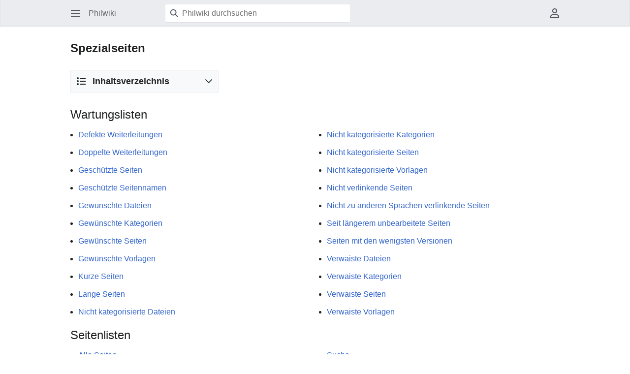

--- FILE ---
content_type: text/html; charset=UTF-8
request_url: http://philwiki.travelflo.net/index.php?title=Spezial:Spezialseiten
body_size: 27637
content:
<!DOCTYPE html>
<html class="client-nojs" lang="de" dir="ltr">
<head>
<meta charset="UTF-8">
<title>Spezialseiten – Philwiki</title>
<script>(function(){var className="client-js";var cookie=document.cookie.match(/(?:^|; )1352446db5_mwmwclientpreferences=([^;]+)/);if(cookie){cookie[1].split('%2C').forEach(function(pref){className=className.replace(new RegExp('(^| )'+pref.replace(/-clientpref-\w+$|[^\w-]+/g,'')+'-clientpref-\\w+( |$)'),'$1'+pref+'$2');});}document.documentElement.className=className;}());RLCONF={"wgBreakFrames":false,"wgSeparatorTransformTable":[",\t.",".\t,"],"wgDigitTransformTable":["",""],"wgDefaultDateFormat":"dmy","wgMonthNames":["","Januar","Februar","März","April","Mai","Juni","Juli","August","September","Oktober","November","Dezember"],"wgRequestId":"aX6d7JUp@sYgQXK-fOtWWwAAD8c","wgCanonicalNamespace":"Special","wgCanonicalSpecialPageName":"Specialpages","wgNamespaceNumber":-1,"wgPageName":"Spezial:Spezialseiten","wgTitle":"Spezialseiten","wgCurRevisionId":0,"wgRevisionId":0,"wgArticleId":0,"wgIsArticle":false,"wgIsRedirect":false,"wgAction":"view","wgUserName":null,"wgUserGroups":["*"],
"wgCategories":[],"wgPageViewLanguage":"de","wgPageContentLanguage":"de","wgPageContentModel":"wikitext","wgRelevantPageName":"Spezial:Spezialseiten","wgRelevantArticleId":0,"wgIsProbablyEditable":false,"wgRelevantPageIsProbablyEditable":false,"wgMFDisplayWikibaseDescriptions":{"search":false,"watchlist":false,"tagline":false},"wgMinervaPermissions":{"watchable":false,"watch":false},"wgMinervaFeatures":{"beta":false,"donate":true,"mobileOptionsLink":false,"categories":false,"pageIssues":false,"talkAtTop":true,"historyInPageActions":true,"overflowSubmenu":true,"tabsOnSpecials":true,"personalMenu":true,"mainMenuExpanded":true,"echo":false,"nightMode":false},"wgMinervaDownloadNamespaces":[0]};RLSTATE={"site.styles":"ready","user.styles":"ready","user":"ready","user.options":"loading","mediawiki.special":"ready","mediawiki.helplink":"ready","skins.minerva.base.styles":"ready","skins.minerva.content.styles.images":"ready","mediawiki.hlist":"ready","skins.minerva.codex.styles":"ready",
"skins.minerva.icons.wikimedia":"ready","skins.minerva.mainMenu.icons":"ready","skins.minerva.mainMenu.styles":"ready","skins.minerva.messageBox.styles":"ready","skins.minerva.amc.styles":"ready","skins.minerva.personalMenu.icons":"ready","skins.minerva.mainMenu.advanced.icons":"ready","skins.minerva.overflow.icons":"ready"};RLPAGEMODULES=["site","mediawiki.page.ready","skins.minerva.scripts"];</script>
<script>(RLQ=window.RLQ||[]).push(function(){mw.loader.impl(function(){return["user.options@12s5i",function($,jQuery,require,module){mw.user.tokens.set({"patrolToken":"+\\","watchToken":"+\\","csrfToken":"+\\"});
}];});});</script>
<link rel="stylesheet" href="/load.php?lang=de&amp;modules=mediawiki.helplink%2Chlist%2Cspecial%7Cskins.minerva.amc.styles%7Cskins.minerva.base.styles%7Cskins.minerva.codex.styles%7Cskins.minerva.content.styles.images%7Cskins.minerva.icons.wikimedia%7Cskins.minerva.mainMenu.advanced.icons%7Cskins.minerva.mainMenu.icons%2Cstyles%7Cskins.minerva.messageBox.styles%7Cskins.minerva.overflow.icons%7Cskins.minerva.personalMenu.icons&amp;only=styles&amp;skin=minerva">
<script async="" src="/load.php?lang=de&amp;modules=startup&amp;only=scripts&amp;raw=1&amp;skin=minerva"></script>
<meta name="generator" content="MediaWiki 1.42.3">
<meta name="robots" content="noindex,nofollow,max-image-preview:standard">
<meta name="format-detection" content="telephone=no">
<meta name="viewport" content="width=device-width, initial-scale=1.0, user-scalable=yes, minimum-scale=0.25, maximum-scale=5.0">
<link rel="icon" href="/additionalFiles/favicon.ico">
<link rel="search" type="application/opensearchdescription+xml" href="/opensearch_desc.php" title="Philwiki (de)">
<link rel="EditURI" type="application/rsd+xml" href="http://philwiki.travelflo.net/api.php?action=rsd">
<link rel="license" href="http://creativecommons.org/licenses/by-nc-sa/3.0/">
<link rel="alternate" type="application/atom+xml" title="Atom-Feed für „Philwiki“" href="/index.php?title=Spezial:Letzte_%C3%84nderungen&amp;feed=atom">
</head>
<body class="mediawiki ltr sitedir-ltr mw-hide-empty-elt ns--1 ns-special mw-special-Specialpages page-Spezial_Spezialseiten rootpage-Spezial_Spezialseiten stable skin-minerva action-view skin--responsive minerva--history-page-action-enabled"><div id="mw-mf-viewport">
	<div id="mw-mf-page-center">
		<a class="mw-mf-page-center__mask" href="#"></a>
		
		<header class="header-container header-chrome">
			<div class="minerva-header">
				<nav class="navigation-drawer toggle-list view-border-box">
					<input type="checkbox" id="main-menu-input" class="toggle-list__checkbox" role="button" aria-haspopup="true" aria-expanded="false" aria-labelledby="mw-mf-main-menu-button">
					<label
	role="button"
    for="main-menu-input"id="mw-mf-main-menu-button"aria-hidden="true"data-event-name="ui.mainmenu"
    class="cdx-button cdx-button--size-large cdx-button--fake-button cdx-button--fake-button--enabled cdx-button--icon-only cdx-button--weight-quiet toggle-list__toggle">
    <span 
    class="minerva-icon  minerva-icon--menu-base20"></span>
<span></span>
</label>

					<div id="mw-mf-page-left" class="menu view-border-box">
	<ul id="p-navigation" class="toggle-list__list">
			<li class="toggle-list-item ">
				<a class="toggle-list-item__anchor " href="/index.php?title=Hauptseite"data-mw="interface">
					<span 
    class="minerva-icon  minerva-icon--home"></span>

					<span class="toggle-list-item__label">Start</span>
				</a>
			</li>
			<li class="toggle-list-item ">
				<a class="toggle-list-item__anchor " href="/index.php?title=Spezial:Zuf%C3%A4llige_Seite"data-mw="interface">
					<span 
    class="minerva-icon  minerva-icon--die"></span>

					<span class="toggle-list-item__label">Zufällige Seite</span>
				</a>
			</li>
	</ul>
	<ul id="p-interaction" class="toggle-list__list">
			<li class="toggle-list-item ">
				<a class="toggle-list-item__anchor " href="/index.php?title=Spezial:Letzte_%C3%84nderungen"data-event-name="menu.recentchanges"data-mw="interface">
					<span 
    class="minerva-icon  minerva-icon--recentChanges"></span>

					<span class="toggle-list-item__label">Letzte Änderungen</span>
				</a>
			</li>
			<li class="toggle-list-item ">
				<a class="toggle-list-item__anchor " href="/index.php?title=Spezial:Spezialseiten"data-event-name="menu.specialPages"data-mw="interface">
					<span 
    class="minerva-icon  minerva-icon--specialPages"></span>

					<span class="toggle-list-item__label">Spezialseiten</span>
				</a>
			</li>
			<li class="toggle-list-item ">
				<a class="toggle-list-item__anchor " href="/index.php?title=Philwiki:Gemeinschaftsportal"data-event-name="menu.speechBubbles"data-mw="interface">
					<span 
    class="minerva-icon  minerva-icon--speechBubbles"></span>

					<span class="toggle-list-item__label">Gemeinschafts­portal</span>
				</a>
			</li>
	</ul>
	<ul id="pt-preferences" class="toggle-list__list">
			<li class="toggle-list-item ">
				<a class="toggle-list-item__anchor " href="/index.php?title=Spezial:Einstellungen"data-event-name="menu.preferences"data-mw="interface">
					<span 
    class="minerva-icon  minerva-icon--settings"></span>

					<span class="toggle-list-item__label">Einstellungen</span>
				</a>
			</li>
	</ul>
	<ul class="hlist">
			<li class="toggle-list-item ">
				<a class="toggle-list-item__anchor " href="/index.php?title=Philwiki:%C3%9Cber_Philwiki"data-mw="interface">
					
					<span class="toggle-list-item__label">Über Philwiki</span>
				</a>
			</li>
			<li class="toggle-list-item ">
				<a class="toggle-list-item__anchor " href="/index.php?title=Philwiki:Impressum"data-mw="interface">
					
					<span class="toggle-list-item__label">Haftungsausschluss</span>
				</a>
			</li>
	</ul>
</div>

					<label class="main-menu-mask" for="main-menu-input"></label>
				</nav>
				<div class="branding-box">
					<a href="/index.php?title=Hauptseite">
						<span>
Philwiki
</span>
						
					</a>
				</div>
					<form action="/index.php" method="get" class="minerva-search-form">
				<div class="search-box">
					<input type="hidden" name="title" value="Spezial:Suche"/>
					<input class="search minerva-icon--search skin-minerva-search-trigger" type="search" name="search" id="searchInput"
						 type="search" name="search" placeholder="Philwiki durchsuchen" aria-label="Philwiki durchsuchen" autocapitalize="sentences" title="Philwiki durchsuchen [f]" accesskey="f"">
				</div>
				<button
		
	    id="searchIcon"
	    class="cdx-button cdx-button--size-large cdx-button--icon-only cdx-button--weight-quiet skin-minerva-search-trigger">
	    <span 
    class="minerva-icon  minerva-icon--search-base20"></span>
<span>Suchen</span>
	</button>
</form>
		<nav class="minerva-user-navigation" aria-label="Weitere Navigation">
					<div class="toggle-list minerva-user-menu">
	<input
		type="checkbox"
		id="minerva-user-menu-checkbox"
		class="toggle-list__checkbox"
		role="button"
		aria-labelledby="minerva-user-menu-toggle"
		aria-expanded="false"
		aria-haspopup="true">
	<label
	role="button"
    id="minerva-user-menu-toggle"for="minerva-user-menu-checkbox"aria-hidden="true"data-event-name="ui.usermenu"
    class="cdx-button cdx-button--size-large cdx-button--fake-button cdx-button--fake-button--enabled cdx-button--icon-only cdx-button--weight-quiet toggle-list__toggle">
    <span 
    class="minerva-icon  minerva-icon--userAvatarOutline"></span>
<span>Benutzermenü</span>
</label>

	<ul class="toggle-list__list new minerva-user-menu-list toggle-list__list--drop-down" id="p-personal">
				<li class="toggle-list-item">
					<a class="toggle-list-item__anchor menu__item--createaccount"
						href="/index.php?title=Spezial:Benutzerkonto_anlegen&amp;returnto=Spezial%3ASpezialseiten"data-mw="interface">
						<span 
    class="minerva-icon  minerva-icon--userAdd"></span>

						<span class="toggle-list-item__label">Benutzerkonto erstellen</span>
					</a>
				</li>
				<li class="toggle-list-item">
					<a class="toggle-list-item__anchor menu__item--login"
						href="/index.php?title=Spezial:Anmelden&amp;returnto=Spezial%3ASpezialseiten"data-mw="interface">
						<span 
    class="minerva-icon  minerva-icon--logIn"></span>

						<span class="toggle-list-item__label">Anmelden</span>
					</a>
				</li>
	</ul>
</div>
<!-- version 1.1.2 - used for partial template invalidation -->

				</nav>
			</div>
		</header>
		<main id="content" class="mw-body">
			<div class="banner-container">
			<div id="siteNotice"></div>
			</div>
			
			<div class="pre-content heading-holder">
				<div class="page-heading">
					<h1 id="firstHeading" class="firstHeading mw-first-heading">Spezialseiten</h1>
					<div class="tagline"></div>
				</div>
					<ul id="p-associated-pages" class="minerva__tab-container">
					</ul>
				<div id="mw-content-subtitle"></div>
			</div>
			<div id="bodyContent" class="content">
				<div id="mw-content-text" class="mw-body-content"><div id="toc" class="toc" role="navigation" aria-labelledby="mw-toc-heading"><input type="checkbox" role="button" id="toctogglecheckbox" class="toctogglecheckbox" style="display:none" /><div class="toctitle" lang="de" dir="ltr"><h2 id="mw-toc-heading">Inhaltsverzeichnis</h2><span class="toctogglespan"><label class="toctogglelabel" for="toctogglecheckbox"></label></span></div>
<ul>
<li class="toclevel-1 tocsection-1"><a href="#mw-specialpagesgroup-maintenance"><span class="tocnumber">1</span> <span class="toctext">Wartungslisten</span></a></li>
<li class="toclevel-1 tocsection-2"><a href="#mw-specialpagesgroup-pages"><span class="tocnumber">2</span> <span class="toctext">Seitenlisten</span></a></li>
<li class="toclevel-1 tocsection-3"><a href="#mw-specialpagesgroup-login"><span class="tocnumber">3</span> <span class="toctext">Kontoverwaltung</span></a></li>
<li class="toclevel-1 tocsection-4"><a href="#mw-specialpagesgroup-users"><span class="tocnumber">4</span> <span class="toctext">Benutzer und Rechte</span></a></li>
<li class="toclevel-1 tocsection-5"><a href="#mw-specialpagesgroup-changes"><span class="tocnumber">5</span> <span class="toctext">Letzte Änderungen und Logbücher</span></a></li>
<li class="toclevel-1 tocsection-6"><a href="#mw-specialpagesgroup-media"><span class="tocnumber">6</span> <span class="toctext">Medien</span></a></li>
<li class="toclevel-1 tocsection-7"><a href="#mw-specialpagesgroup-wiki"><span class="tocnumber">7</span> <span class="toctext">Daten und Werkzeuge</span></a></li>
<li class="toclevel-1 tocsection-8"><a href="#mw-specialpagesgroup-redirects"><span class="tocnumber">8</span> <span class="toctext">Weiterleitende Spezialseiten</span></a></li>
<li class="toclevel-1 tocsection-9"><a href="#mw-specialpagesgroup-highuse"><span class="tocnumber">9</span> <span class="toctext">Häufig verwendete Seiten</span></a></li>
<li class="toclevel-1 tocsection-10"><a href="#mw-specialpagesgroup-pagetools"><span class="tocnumber">10</span> <span class="toctext">Seitenwerkzeuge</span></a></li>
<li class="toclevel-1 tocsection-11"><a href="#mw-specialpagesgroup-other"><span class="tocnumber">11</span> <span class="toctext">Andere Spezialseiten</span></a></li>
</ul>
</div>
<h2 class="mw-specialpagesgroup" id="mw-specialpagesgroup-maintenance">Wartungslisten</h2>
<div class="mw-specialpages-list"><ul><li><a href="/index.php?title=Spezial:Defekte_Weiterleitungen" title="Spezial:Defekte Weiterleitungen">Defekte Weiterleitungen</a></li>
<li><a href="/index.php?title=Spezial:Doppelte_Weiterleitungen" title="Spezial:Doppelte Weiterleitungen">Doppelte Weiterleitungen</a></li>
<li><a href="/index.php?title=Spezial:Gesch%C3%BCtzte_Seiten" title="Spezial:Geschützte Seiten">Geschützte Seiten</a></li>
<li><a href="/index.php?title=Spezial:Gesch%C3%BCtzte_Titel" title="Spezial:Geschützte Titel">Geschützte Seitennamen</a></li>
<li><a href="/index.php?title=Spezial:Gew%C3%BCnschte_Dateien" title="Spezial:Gewünschte Dateien">Gewünschte Dateien</a></li>
<li><a href="/index.php?title=Spezial:Gew%C3%BCnschte_Kategorien" title="Spezial:Gewünschte Kategorien">Gewünschte Kategorien</a></li>
<li><a href="/index.php?title=Spezial:Gew%C3%BCnschte_Seiten" title="Spezial:Gewünschte Seiten">Gewünschte Seiten</a></li>
<li><a href="/index.php?title=Spezial:Gew%C3%BCnschte_Vorlagen" title="Spezial:Gewünschte Vorlagen">Gewünschte Vorlagen</a></li>
<li><a href="/index.php?title=Spezial:K%C3%BCrzeste_Seiten" title="Spezial:Kürzeste Seiten">Kurze Seiten</a></li>
<li><a href="/index.php?title=Spezial:L%C3%A4ngste_Seiten" title="Spezial:Längste Seiten">Lange Seiten</a></li>
<li><a href="/index.php?title=Spezial:Nicht_kategorisierte_Dateien" title="Spezial:Nicht kategorisierte Dateien">Nicht kategorisierte Dateien</a></li>
<li><a href="/index.php?title=Spezial:Nicht_kategorisierte_Kategorien" title="Spezial:Nicht kategorisierte Kategorien">Nicht kategorisierte Kategorien</a></li>
<li><a href="/index.php?title=Spezial:Nicht_kategorisierte_Seiten" title="Spezial:Nicht kategorisierte Seiten">Nicht kategorisierte Seiten</a></li>
<li><a href="/index.php?title=Spezial:Nicht_kategorisierte_Vorlagen" title="Spezial:Nicht kategorisierte Vorlagen">Nicht kategorisierte Vorlagen</a></li>
<li><a href="/index.php?title=Spezial:Sackgassenseiten" title="Spezial:Sackgassenseiten">Nicht verlinkende Seiten</a></li>
<li><a href="/index.php?title=Spezial:Fehlende_Interwikis" title="Spezial:Fehlende Interwikis">Nicht zu anderen Sprachen verlinkende Seiten</a></li>
<li><a href="/index.php?title=Spezial:%C3%84lteste_Seiten" title="Spezial:Älteste Seiten">Seit längerem unbearbeitete Seiten</a></li>
<li><a href="/index.php?title=Spezial:Wenigstbearbeitete_Seiten" title="Spezial:Wenigstbearbeitete Seiten">Seiten mit den wenigsten Versionen</a></li>
<li><a href="/index.php?title=Spezial:Unbenutzte_Dateien" title="Spezial:Unbenutzte Dateien">Verwaiste Dateien</a></li>
<li><a href="/index.php?title=Spezial:Unbenutzte_Kategorien" title="Spezial:Unbenutzte Kategorien">Verwaiste Kategorien</a></li>
<li><a href="/index.php?title=Spezial:Verwaiste_Seiten" title="Spezial:Verwaiste Seiten">Verwaiste Seiten</a></li>
<li><a href="/index.php?title=Spezial:Unbenutzte_Vorlagen" title="Spezial:Unbenutzte Vorlagen">Verwaiste Vorlagen</a></li>
</ul></div><h2 class="mw-specialpagesgroup" id="mw-specialpagesgroup-pages">Seitenlisten</h2>
<div class="mw-specialpages-list"><ul><li><a href="/index.php?title=Spezial:Alle_Seiten" title="Spezial:Alle Seiten">Alle Seiten</a></li>
<li><a href="/index.php?title=Spezial:Pr%C3%A4fixindex" title="Spezial:Präfixindex">Alle Seiten (mit Präfix)</a></li>
<li><a href="/index.php?title=Spezial:Kategorien" title="Spezial:Kategorien">Kategorien</a></li>
<li><a href="/index.php?title=Spezial:Seiten_mit_Eigenschaften" title="Spezial:Seiten mit Eigenschaften">Seiten mit einer Seiteneigenschaft</a></li>
<li><a href="/index.php?title=Spezial:Suche" title="Spezial:Suche">Suche</a></li>
<li><a href="/index.php?title=Spezial:Tracking-Kategorien" title="Spezial:Tracking-Kategorien">Tracking-Kategorien</a></li>
<li><a href="/index.php?title=Spezial:Weblinksuche" title="Spezial:Weblinksuche">Weblinksuche</a></li>
<li><a href="/index.php?title=Spezial:Weiterleitungen" title="Spezial:Weiterleitungen">Weiterleitungen</a></li>
</ul></div><h2 class="mw-specialpagesgroup" id="mw-specialpagesgroup-login">Kontoverwaltung</h2>
<div class="mw-specialpages-list"><ul><li><a href="/index.php?title=Spezial:Abmelden" title="Spezial:Abmelden">Abmelden</a></li>
<li><a href="/index.php?title=Spezial:RemoveCredentials" title="Spezial:RemoveCredentials">Anmeldeinformationen entfernen</a></li>
<li><a href="/index.php?title=Spezial:ChangeCredentials" title="Spezial:ChangeCredentials">Anmeldeinformationen ändern</a></li>
<li><a href="/index.php?title=Spezial:Anmelden" title="Spezial:Anmelden">Anmelden</a></li>
<li><a href="/index.php?title=Spezial:BotPasswords" title="Spezial:BotPasswords">Botpasswörter</a></li>
<li><a href="/index.php?title=Spezial:E-Mail-Adresse_%C3%A4ndern" title="Spezial:E-Mail-Adresse ändern">E-Mail-Adresse ändern oder entfernen</a></li>
<li><a href="/index.php?title=Spezial:Einstellungen" title="Spezial:Einstellungen">Einstellungen</a></li>
<li><a href="/index.php?title=Spezial:Passwort_neu_vergeben" title="Spezial:Passwort neu vergeben">Passwort zurücksetzen</a></li>
<li><a href="/index.php?title=Spezial:Tokens_zur%C3%BCcksetzen" title="Spezial:Tokens zurücksetzen">Tokens zurücksetzen</a></li>
</ul></div><h2 class="mw-specialpagesgroup" id="mw-specialpagesgroup-users">Benutzer und Rechte</h2>
<div class="mw-specialpages-list"><ul><li><a href="/index.php?title=Spezial:Aktive_Benutzer" title="Spezial:Aktive Benutzer">Aktive Benutzer</a></li>
<li><a href="/index.php?title=Spezial:AutoblockList" title="Spezial:AutoblockList">Automatische Sperren</a></li>
<li><a href="/index.php?title=Spezial:Beitr%C3%A4ge" title="Spezial:Beiträge">Benutzerbeiträge</a></li>
<li><a href="/index.php?title=Spezial:Gruppenrechte" title="Spezial:Gruppenrechte">Benutzergruppenrechte</a></li>
<li><a href="/index.php?title=Spezial:Benutzerkonto_anlegen" title="Spezial:Benutzerkonto anlegen">Benutzerkonto anlegen</a></li>
<li><a href="/index.php?title=Spezial:Benutzerrechte" title="Spezial:Benutzerrechte">Benutzerrechte</a></li>
<li><a href="/index.php?title=Spezial:Benutzer" title="Spezial:Benutzer">Benutzerverzeichnis</a></li>
<li><a href="/index.php?title=Spezial:ListGrants" title="Spezial:ListGrants">Berechtigungen</a></li>
<li><a href="/index.php?title=Spezial:E-Mail_senden" title="Spezial:E-Mail senden">E-Mail an Benutzer</a></li>
<li><a href="/index.php?title=Spezial:Liste_der_Sperren" title="Spezial:Liste der Sperren">Gesperrte Benutzer</a></li>
<li><a href="/index.php?title=Spezial:PasswordPolicies" title="Spezial:PasswordPolicies">Passwortrichtlinien</a></li>
</ul></div><h2 class="mw-specialpagesgroup" id="mw-specialpagesgroup-changes">Letzte Änderungen und Logbücher</h2>
<div class="mw-specialpages-list"><ul><li><a href="/index.php?title=Spezial:Letzte_%C3%84nderungen" title="Spezial:Letzte Änderungen">Letzte Änderungen</a></li>
<li><a href="/index.php?title=Spezial:Logbuch" title="Spezial:Logbuch">Logbücher</a></li>
<li><a href="/index.php?title=Spezial:Neue_Dateien" title="Spezial:Neue Dateien">Neue Dateien</a></li>
<li><a href="/index.php?title=Spezial:Neue_Seiten" title="Spezial:Neue Seiten">Neue Seiten</a></li>
<li><a href="/index.php?title=Spezial:%C3%84nderungen_an_verlinkten_Seiten" title="Spezial:Änderungen an verlinkten Seiten">Änderungen an verlinkten Seiten</a></li>
<li><a href="/index.php?title=Spezial:Markierungen" title="Spezial:Markierungen">Änderungsmarkierungen</a></li>
</ul></div><h2 class="mw-specialpagesgroup" id="mw-specialpagesgroup-media">Medien</h2>
<div class="mw-specialpages-list"><ul><li><a href="/index.php?title=Spezial:Dateiduplikatsuche" title="Spezial:Dateiduplikatsuche">Dateiduplikatsuche</a></li>
<li><a href="/index.php?title=Spezial:Dateien" title="Spezial:Dateien">Dateiliste</a></li>
<li><a href="/index.php?title=Spezial:Dateiduplikate" title="Spezial:Dateiduplikate">Liste der Dateien mit Duplikaten</a></li>
<li><a href="/index.php?title=Spezial:Medienstatistiken" title="Spezial:Medienstatistiken">Medienstatistiken</a></li>
<li><a href="/index.php?title=Spezial:MIME-Typ-Suche" title="Spezial:MIME-Typ-Suche">Suche nach MIME-Typ</a></li>
</ul></div><h2 class="mw-specialpagesgroup" id="mw-specialpagesgroup-wiki">Daten und Werkzeuge</h2>
<div class="mw-specialpages-list"><ul><li><a href="/index.php?title=Spezial:ApiSandbox" title="Spezial:ApiSandbox">API-Spielwiese</a></li>
<li><a href="/index.php?title=Spezial:ISBN-Suche" title="Spezial:ISBN-Suche">ISBN-Suche</a></li>
<li><a href="/index.php?title=Spezial:MediaWiki-Systemnachrichten" title="Spezial:MediaWiki-Systemnachrichten">MediaWiki-Systemnachrichten</a></li>
<li><a href="/index.php?title=Spezial:Statistik" title="Spezial:Statistik">Statistik</a></li>
<li><a href="/index.php?title=Spezial:Version" title="Spezial:Version">Version</a></li>
<li><a href="/index.php?title=Spezial:Vorlagen_expandieren" title="Spezial:Vorlagen expandieren">Vorlagen expandieren</a></li>
</ul></div><h2 class="mw-specialpagesgroup" id="mw-specialpagesgroup-redirects">Weiterleitende Spezialseiten</h2>
<div class="mw-specialpages-list"><ul><li><a href="/index.php?title=Spezial:Purge" title="Spezial:Purge">Cache leeren</a></li>
<li><a href="/index.php?title=Spezial:EditPage" title="Spezial:EditPage">Eine Seite bearbeiten</a></li>
<li><a href="/index.php?title=Spezial:DeletePage" title="Spezial:DeletePage">Löschen einer Seite</a></li>
<li><a href="/index.php?title=Spezial:Neuer_Abschnitt" title="Spezial:Neuer Abschnitt">Neuer Abschnitt</a></li>
<li><a href="/index.php?title=Spezial:Permanenter_Link" title="Spezial:Permanenter Link">Permanenter Link</a></li>
<li><a href="/index.php?title=Spezial:ProtectPage" title="Spezial:ProtectPage">Schützen einer Seite</a></li>
<li><a href="/index.php?title=Spezial:PageInfo" title="Spezial:PageInfo">Seiteninformationen</a></li>
<li><a href="/index.php?title=Spezial:Diff" title="Spezial:Diff">Unterschiede</a></li>
<li><a href="/index.php?title=Spezial:PageHistory" title="Spezial:PageHistory">Versionsgeschichte</a></li>
<li><a href="/index.php?title=Spezial:Weiterleitung" title="Spezial:Weiterleitung">Weiterleitung auf Benutzerseite, Seite, Seitenversion, Datei oder Logbucheintrag</a></li>
<li><a href="/index.php?title=Spezial:Zuf%C3%A4llige_Seite" title="Spezial:Zufällige Seite">Zufällige Seite</a></li>
<li><a href="/index.php?title=Spezial:Zuf%C3%A4llig_in_Kategorie" title="Spezial:Zufällig in Kategorie">Zufällige Seite einer Kategorie</a></li>
<li><a href="/index.php?title=Spezial:Zuf%C3%A4llige_Stammseite" title="Spezial:Zufällige Stammseite">Zufällige Stammseite</a></li>
<li><a href="/index.php?title=Spezial:Zuf%C3%A4llige_Weiterleitung" title="Spezial:Zufällige Weiterleitung">Zufällige Weiterleitung</a></li>
</ul></div><h2 class="mw-specialpagesgroup" id="mw-specialpagesgroup-highuse">Häufig verwendete Seiten</h2>
<div class="mw-specialpages-list"><ul><li><a href="/index.php?title=Spezial:Meistbenutzte_Vorlagen" title="Spezial:Meistbenutzte Vorlagen">Meist eingebundene Seiten</a></li>
<li><a href="/index.php?title=Spezial:Meistbenutzte_Dateien" title="Spezial:Meistbenutzte Dateien">Meistverwendete Dateien</a></li>
<li><a href="/index.php?title=Spezial:Meistbenutzte_Kategorien" title="Spezial:Meistbenutzte Kategorien">Meistverwendete Kategorien</a></li>
<li><a href="/index.php?title=Spezial:Meiste_Interwikilinks" title="Spezial:Meiste Interwikilinks">Seiten mit den meisten Interwikilinks</a></li>
<li><a href="/index.php?title=Spezial:Meistkategorisierte_Seiten" title="Spezial:Meistkategorisierte Seiten">Seiten mit den meisten Kategorien</a></li>
<li><a href="/index.php?title=Spezial:Meistverlinkte_Seiten" title="Spezial:Meistverlinkte Seiten">Seiten mit den meisten Links</a></li>
<li><a href="/index.php?title=Spezial:Meistbearbeitete_Seiten" title="Spezial:Meistbearbeitete Seiten">Seiten mit den meisten Versionen</a></li>
</ul></div><h2 class="mw-specialpagesgroup" id="mw-specialpagesgroup-pagetools">Seitenwerkzeuge</h2>
<div class="mw-specialpages-list"><ul><li><a href="/index.php?title=Spezial:Linkliste" title="Spezial:Linkliste">Links auf diese Seite</a></li>
<li><a href="/index.php?title=Spezial:Exportieren" title="Spezial:Exportieren">Seiten exportieren</a></li>
<li><a href="/index.php?title=Spezial:Seiten_vergleichen" title="Spezial:Seiten vergleichen">Seiten vergleichen</a></li>
</ul></div><h2 class="mw-specialpagesgroup" id="mw-specialpagesgroup-other">Andere Spezialseiten</h2>
<div class="mw-specialpages-list"><ul><li><a href="/index.php?title=Spezial:Contribute" title="Spezial:Contribute">Beitragen</a></li>
</ul></div>
<div class="printfooter" data-nosnippet="">Abgerufen von „<a dir="ltr" href="http://philwiki.travelflo.net/index.php?title=Spezial:Spezialseiten">http://philwiki.travelflo.net/index.php?title=Spezial:Spezialseiten</a>“</div></div>
				
			</div>
			<div class="post-content" id="page-secondary-actions">
			</div>
		</main>
		<footer class="mw-footer minerva-footer" role="contentinfo">
			<div class="post-content footer-content">
			
			<div id="p-lang">
	    <h4>Sprachen</h4>
	    <section>
	        <ul id="p-variants" class="minerva-languages"></ul>
	        <p>Diese Seite ist nicht in anderen Sprachen verfügbar.</p>
	    </section>
	</div>	<div class="minerva-footer-logo">
Philwiki
</div>
			<ul id="footer-info" class="footer-info hlist hlist-separated">
</ul>

			<ul id="footer-places" class="footer-places hlist hlist-separated">
	<li id="footer-places-privacy"><a href="/index.php?title=Philwiki:Datenschutz">Datenschutz</a></li>
	<li id="footer-places-about"><a href="/index.php?title=Philwiki:%C3%9Cber_Philwiki">Über Philwiki</a></li>
	<li id="footer-places-disclaimers"><a href="/index.php?title=Philwiki:Impressum">Haftungsausschluss</a></li>
	<li id="footer-places-mobileview"><a href="http://philwiki.travelflo.net/index.php?title=Spezial:Spezialseiten&amp;mobileaction=toggle_view_mobile" class="noprint stopMobileRedirectToggle">Mobile Ansicht</a></li>
</ul>

			</div>
		</footer>
			</div>
</div>
<div class="mw-notification-area" data-mw="interface"></div>
<!-- v:8.3.1 -->
<script>(RLQ=window.RLQ||[]).push(function(){mw.config.set({"wgBackendResponseTime":1389});});</script>
</body>
</html>

--- FILE ---
content_type: text/javascript; charset=utf-8
request_url: http://philwiki.travelflo.net/load.php?lang=de&modules=startup&only=scripts&raw=1&skin=minerva
body_size: 34543
content:
function isCompatible(){return!!('querySelector'in document&&'localStorage'in window&&typeof Promise==='function'&&Promise.prototype['finally']&&(function(){try{new Function('(a = 0) => a');return true;}catch(e){return false;}}())&&/./g.flags==='g');}if(!isCompatible()){document.documentElement.className=document.documentElement.className.replace(/(^|\s)client-js(\s|$)/,'$1client-nojs$2');while(window.NORLQ&&NORLQ[0]){NORLQ.shift()();}NORLQ={push:function(fn){fn();}};RLQ={push:function(){}};}else{if(window.performance&&performance.mark){performance.mark('mwStartup');}(function(){'use strict';var con=window.console;function Map(){this.values=Object.create(null);}Map.prototype={constructor:Map,get:function(selection,fallback){if(arguments.length<2){fallback=null;}if(typeof selection==='string'){return selection in this.values?this.values[selection]:fallback;}var results;if(Array.isArray(selection)){results={};for(var i=0;i<selection.length;i++){if(typeof selection[i]==='string'){results[
selection[i]]=selection[i]in this.values?this.values[selection[i]]:fallback;}}return results;}if(selection===undefined){results={};for(var key in this.values){results[key]=this.values[key];}return results;}return fallback;},set:function(selection,value){if(arguments.length>1){if(typeof selection==='string'){this.values[selection]=value;return true;}}else if(typeof selection==='object'){for(var key in selection){this.values[key]=selection[key];}return true;}return false;},exists:function(selection){return typeof selection==='string'&&selection in this.values;}};var log=function(){};log.warn=Function.prototype.bind.call(con.warn,con);var mw={now:function(){var perf=window.performance;var navStart=perf&&perf.timing&&perf.timing.navigationStart;mw.now=navStart&&perf.now?function(){return navStart+perf.now();}:Date.now;return mw.now();},trackQueue:[],trackError:function(data){if(mw.track){mw.track('resourceloader.exception',data);}else{mw.trackQueue.push({topic:'resourceloader.exception',
data:data});}var e=data.exception;var msg=(e?'Exception':'Error')+' in '+data.source+(data.module?' in module '+data.module:'')+(e?':':'.');con.log(msg);if(e){con.warn(e);}},Map:Map,config:new Map(),messages:new Map(),templates:new Map(),log:log};window.mw=window.mediaWiki=mw;window.QUnit=undefined;}());(function(){'use strict';var store,hasOwn=Object.hasOwnProperty;function fnv132(str){var hash=0x811C9DC5;for(var i=0;i<str.length;i++){hash+=(hash<<1)+(hash<<4)+(hash<<7)+(hash<<8)+(hash<<24);hash^=str.charCodeAt(i);}hash=(hash>>>0).toString(36).slice(0,5);while(hash.length<5){hash='0'+hash;}return hash;}var registry=Object.create(null),sources=Object.create(null),handlingPendingRequests=false,pendingRequests=[],queue=[],jobs=[],willPropagate=false,errorModules=[],baseModules=["jquery","mediawiki.base"],marker=document.querySelector('meta[name="ResourceLoaderDynamicStyles"]'),lastCssBuffer;function addToHead(el,nextNode){if(nextNode&&nextNode.parentNode){nextNode.parentNode.insertBefore
(el,nextNode);}else{document.head.appendChild(el);}}function newStyleTag(text,nextNode){var el=document.createElement('style');el.appendChild(document.createTextNode(text));addToHead(el,nextNode);return el;}function flushCssBuffer(cssBuffer){if(cssBuffer===lastCssBuffer){lastCssBuffer=null;}newStyleTag(cssBuffer.cssText,marker);for(var i=0;i<cssBuffer.callbacks.length;i++){cssBuffer.callbacks[i]();}}function addEmbeddedCSS(cssText,callback){if(!lastCssBuffer||cssText.startsWith('@import')){lastCssBuffer={cssText:'',callbacks:[]};requestAnimationFrame(flushCssBuffer.bind(null,lastCssBuffer));}lastCssBuffer.cssText+='\n'+cssText;lastCssBuffer.callbacks.push(callback);}function getCombinedVersion(modules){var hashes=modules.reduce(function(result,module){return result+registry[module].version;},'');return fnv132(hashes);}function allReady(modules){for(var i=0;i<modules.length;i++){if(mw.loader.getState(modules[i])!=='ready'){return false;}}return true;}function allWithImplicitReady(module
){return allReady(registry[module].dependencies)&&(baseModules.indexOf(module)!==-1||allReady(baseModules));}function anyFailed(modules){for(var i=0;i<modules.length;i++){var state=mw.loader.getState(modules[i]);if(state==='error'||state==='missing'){return modules[i];}}return false;}function doPropagation(){var didPropagate=true;var module;while(didPropagate){didPropagate=false;while(errorModules.length){var errorModule=errorModules.shift(),baseModuleError=baseModules.indexOf(errorModule)!==-1;for(module in registry){if(registry[module].state!=='error'&&registry[module].state!=='missing'){if(baseModuleError&&baseModules.indexOf(module)===-1){registry[module].state='error';didPropagate=true;}else if(registry[module].dependencies.indexOf(errorModule)!==-1){registry[module].state='error';errorModules.push(module);didPropagate=true;}}}}for(module in registry){if(registry[module].state==='loaded'&&allWithImplicitReady(module)){execute(module);didPropagate=true;}}for(var i=0;i<jobs.length;i++
){var job=jobs[i];var failed=anyFailed(job.dependencies);if(failed!==false||allReady(job.dependencies)){jobs.splice(i,1);i-=1;try{if(failed!==false&&job.error){job.error(new Error('Failed dependency: '+failed),job.dependencies);}else if(failed===false&&job.ready){job.ready();}}catch(e){mw.trackError({exception:e,source:'load-callback'});}didPropagate=true;}}}willPropagate=false;}function setAndPropagate(module,state){registry[module].state=state;if(state==='ready'){store.add(module);}else if(state==='error'||state==='missing'){errorModules.push(module);}else if(state!=='loaded'){return;}if(willPropagate){return;}willPropagate=true;mw.requestIdleCallback(doPropagation,{timeout:1});}function sortDependencies(module,resolved,unresolved){if(!(module in registry)){throw new Error('Unknown module: '+module);}if(typeof registry[module].skip==='string'){var skip=(new Function(registry[module].skip)());registry[module].skip=!!skip;if(skip){registry[module].dependencies=[];setAndPropagate(module
,'ready');return;}}if(!unresolved){unresolved=new Set();}var deps=registry[module].dependencies;unresolved.add(module);for(var i=0;i<deps.length;i++){if(resolved.indexOf(deps[i])===-1){if(unresolved.has(deps[i])){throw new Error('Circular reference detected: '+module+' -> '+deps[i]);}sortDependencies(deps[i],resolved,unresolved);}}resolved.push(module);}function resolve(modules){var resolved=baseModules.slice();for(var i=0;i<modules.length;i++){sortDependencies(modules[i],resolved);}return resolved;}function resolveStubbornly(modules){var resolved=baseModules.slice();for(var i=0;i<modules.length;i++){var saved=resolved.slice();try{sortDependencies(modules[i],resolved);}catch(err){resolved=saved;mw.log.warn('Skipped unavailable module '+modules[i]);if(modules[i]in registry){mw.trackError({exception:err,source:'resolve'});}}}return resolved;}function resolveRelativePath(relativePath,basePath){var relParts=relativePath.match(/^((?:\.\.?\/)+)(.*)$/);if(!relParts){return null;}var
baseDirParts=basePath.split('/');baseDirParts.pop();var prefixes=relParts[1].split('/');prefixes.pop();var prefix;while((prefix=prefixes.pop())!==undefined){if(prefix==='..'){baseDirParts.pop();}}return(baseDirParts.length?baseDirParts.join('/')+'/':'')+relParts[2];}function makeRequireFunction(moduleObj,basePath){return function require(moduleName){var fileName=resolveRelativePath(moduleName,basePath);if(fileName===null){return mw.loader.require(moduleName);}if(hasOwn.call(moduleObj.packageExports,fileName)){return moduleObj.packageExports[fileName];}var scriptFiles=moduleObj.script.files;if(!hasOwn.call(scriptFiles,fileName)){throw new Error('Cannot require undefined file '+fileName);}var result,fileContent=scriptFiles[fileName];if(typeof fileContent==='function'){var moduleParam={exports:{}};fileContent(makeRequireFunction(moduleObj,fileName),moduleParam,moduleParam.exports);result=moduleParam.exports;}else{result=fileContent;}moduleObj.packageExports[fileName]=result;return result;
};}function addScript(src,callback,modules){var script=document.createElement('script');script.src=src;function onComplete(){if(script.parentNode){script.parentNode.removeChild(script);}if(callback){callback();callback=null;}}script.onload=onComplete;script.onerror=function(){onComplete();if(modules){for(var i=0;i<modules.length;i++){setAndPropagate(modules[i],'error');}}};document.head.appendChild(script);return script;}function queueModuleScript(src,moduleName,callback){pendingRequests.push(function(){if(moduleName!=='jquery'){window.require=mw.loader.require;window.module=registry[moduleName].module;}addScript(src,function(){delete window.module;callback();if(pendingRequests[0]){pendingRequests.shift()();}else{handlingPendingRequests=false;}});});if(!handlingPendingRequests&&pendingRequests[0]){handlingPendingRequests=true;pendingRequests.shift()();}}function addLink(url,media,nextNode){var el=document.createElement('link');el.rel='stylesheet';if(media){el.media=media;}el.href=url;
addToHead(el,nextNode);return el;}function globalEval(code){var script=document.createElement('script');script.text=code;document.head.appendChild(script);script.parentNode.removeChild(script);}function indirectEval(code){(1,eval)(code);}function enqueue(dependencies,ready,error){if(allReady(dependencies)){if(ready){ready();}return;}var failed=anyFailed(dependencies);if(failed!==false){if(error){error(new Error('Dependency '+failed+' failed to load'),dependencies);}return;}if(ready||error){jobs.push({dependencies:dependencies.filter(function(module){var state=registry[module].state;return state==='registered'||state==='loaded'||state==='loading'||state==='executing';}),ready:ready,error:error});}dependencies.forEach(function(module){if(registry[module].state==='registered'&&queue.indexOf(module)===-1){queue.push(module);}});mw.loader.work();}function execute(module){if(registry[module].state!=='loaded'){throw new Error('Module in state "'+registry[module].state+'" may not execute: '+
module);}registry[module].state='executing';var runScript=function(){var script=registry[module].script;var markModuleReady=function(){setAndPropagate(module,'ready');};var nestedAddScript=function(arr,offset){if(offset>=arr.length){markModuleReady();return;}queueModuleScript(arr[offset],module,function(){nestedAddScript(arr,offset+1);});};try{if(Array.isArray(script)){nestedAddScript(script,0);}else if(typeof script==='function'){if(module==='jquery'){script();}else{script(window.$,window.$,mw.loader.require,registry[module].module);}markModuleReady();}else if(typeof script==='object'&&script!==null){var mainScript=script.files[script.main];if(typeof mainScript!=='function'){throw new Error('Main file in module '+module+' must be a function');}mainScript(makeRequireFunction(registry[module],script.main),registry[module].module,registry[module].module.exports);markModuleReady();}else if(typeof script==='string'){globalEval(script);markModuleReady();}else{markModuleReady();}}catch(e){
setAndPropagate(module,'error');mw.trackError({exception:e,module:module,source:'module-execute'});}};if(registry[module].deprecationWarning){mw.log.warn(registry[module].deprecationWarning);}if(registry[module].messages){mw.messages.set(registry[module].messages);}if(registry[module].templates){mw.templates.set(module,registry[module].templates);}var cssPending=0;var cssHandle=function(){cssPending++;return function(){cssPending--;if(cssPending===0){var runScriptCopy=runScript;runScript=undefined;runScriptCopy();}};};var style=registry[module].style;if(style){if('css'in style){for(var i=0;i<style.css.length;i++){addEmbeddedCSS(style.css[i],cssHandle());}}if('url'in style){for(var media in style.url){var urls=style.url[media];for(var j=0;j<urls.length;j++){addLink(urls[j],media,marker);}}}}if(module==='user'){var siteDeps;var siteDepErr;try{siteDeps=resolve(['site']);}catch(e){siteDepErr=e;runScript();}if(!siteDepErr){enqueue(siteDeps,runScript,runScript);}}else if(cssPending===0){
runScript();}}function sortQuery(o){var sorted={};var list=[];for(var key in o){list.push(key);}list.sort();for(var i=0;i<list.length;i++){sorted[list[i]]=o[list[i]];}return sorted;}function buildModulesString(moduleMap){var str=[];var list=[];var p;function restore(suffix){return p+suffix;}for(var prefix in moduleMap){p=prefix===''?'':prefix+'.';str.push(p+moduleMap[prefix].join(','));list.push.apply(list,moduleMap[prefix].map(restore));}return{str:str.join('|'),list:list};}function makeQueryString(params){var str='';for(var key in params){str+=(str?'&':'')+encodeURIComponent(key)+'='+encodeURIComponent(params[key]);}return str;}function batchRequest(batch){if(!batch.length){return;}var sourceLoadScript,currReqBase,moduleMap;function doRequest(){var query=Object.create(currReqBase),packed=buildModulesString(moduleMap);query.modules=packed.str;query.version=getCombinedVersion(packed.list);query=sortQuery(query);addScript(sourceLoadScript+'?'+makeQueryString(query),null,packed.list);}
batch.sort();var reqBase={"lang":"de","skin":"minerva"};var splits=Object.create(null);for(var b=0;b<batch.length;b++){var bSource=registry[batch[b]].source;var bGroup=registry[batch[b]].group;if(!splits[bSource]){splits[bSource]=Object.create(null);}if(!splits[bSource][bGroup]){splits[bSource][bGroup]=[];}splits[bSource][bGroup].push(batch[b]);}for(var source in splits){sourceLoadScript=sources[source];for(var group in splits[source]){var modules=splits[source][group];currReqBase=Object.create(reqBase);if(group===0&&mw.config.get('wgUserName')!==null){currReqBase.user=mw.config.get('wgUserName');}var currReqBaseLength=makeQueryString(currReqBase).length+23;var length=0;moduleMap=Object.create(null);for(var i=0;i<modules.length;i++){var lastDotIndex=modules[i].lastIndexOf('.'),prefix=modules[i].slice(0,Math.max(0,lastDotIndex)),suffix=modules[i].slice(lastDotIndex+1),bytesAdded=moduleMap[prefix]?suffix.length+3:modules[i].length+3;if(length&&length+currReqBaseLength+bytesAdded>mw.
loader.maxQueryLength){doRequest();length=0;moduleMap=Object.create(null);}if(!moduleMap[prefix]){moduleMap[prefix]=[];}length+=bytesAdded;moduleMap[prefix].push(suffix);}doRequest();}}}function asyncEval(implementations,cb,offset){if(!implementations.length){return;}offset=offset||0;mw.requestIdleCallback(function(deadline){asyncEvalTask(deadline,implementations,cb,offset);});}function asyncEvalTask(deadline,implementations,cb,offset){for(var i=offset;i<implementations.length;i++){if(deadline.timeRemaining()<=0){asyncEval(implementations,cb,i);return;}try{indirectEval(implementations[i]);}catch(err){cb(err);}}}function getModuleKey(module){return module in registry?(module+'@'+registry[module].version):null;}function splitModuleKey(key){var index=key.lastIndexOf('@');if(index===-1||index===0){return{name:key,version:''};}return{name:key.slice(0,index),version:key.slice(index+1)};}function registerOne(module,version,dependencies,group,source,skip){if(module in registry){throw new Error
('module already registered: '+module);}registry[module]={module:{exports:{}},packageExports:{},version:version||'',dependencies:dependencies||[],group:typeof group==='undefined'?null:group,source:typeof source==='string'?source:'local',state:'registered',skip:typeof skip==='string'?skip:null};}mw.loader={moduleRegistry:registry,maxQueryLength:2000,addStyleTag:newStyleTag,addScriptTag:addScript,addLinkTag:addLink,enqueue:enqueue,resolve:resolve,work:function(){store.init();var q=queue.length,storedImplementations=[],storedNames=[],requestNames=[],batch=new Set();while(q--){var module=queue[q];if(mw.loader.getState(module)==='registered'&&!batch.has(module)){registry[module].state='loading';batch.add(module);var implementation=store.get(module);if(implementation){storedImplementations.push(implementation);storedNames.push(module);}else{requestNames.push(module);}}}queue=[];asyncEval(storedImplementations,function(err){store.stats.failed++;store.clear();mw.trackError({exception:err,
source:'store-eval'});var failed=storedNames.filter(function(name){return registry[name].state==='loading';});batchRequest(failed);});batchRequest(requestNames);},addSource:function(ids){for(var id in ids){if(id in sources){throw new Error('source already registered: '+id);}sources[id]=ids[id];}},register:function(modules){if(typeof modules!=='object'){registerOne.apply(null,arguments);return;}function resolveIndex(dep){return typeof dep==='number'?modules[dep][0]:dep;}for(var i=0;i<modules.length;i++){var deps=modules[i][2];if(deps){for(var j=0;j<deps.length;j++){deps[j]=resolveIndex(deps[j]);}}registerOne.apply(null,modules[i]);}},implement:function(module,script,style,messages,templates,deprecationWarning){var split=splitModuleKey(module),name=split.name,version=split.version;if(!(name in registry)){mw.loader.register(name);}if(registry[name].script!==undefined){throw new Error('module already implemented: '+name);}registry[name].version=version;registry[name].declarator=null;
registry[name].script=script;registry[name].style=style;registry[name].messages=messages;registry[name].templates=templates;registry[name].deprecationWarning=deprecationWarning;if(registry[name].state!=='error'&&registry[name].state!=='missing'){setAndPropagate(name,'loaded');}},impl:function(declarator){var data=declarator(),module=data[0],script=data[1]||null,style=data[2]||null,messages=data[3]||null,templates=data[4]||null,deprecationWarning=data[5]||null,split=splitModuleKey(module),name=split.name,version=split.version;if(!(name in registry)){mw.loader.register(name);}if(registry[name].script!==undefined){throw new Error('module already implemented: '+name);}registry[name].version=version;registry[name].declarator=declarator;registry[name].script=script;registry[name].style=style;registry[name].messages=messages;registry[name].templates=templates;registry[name].deprecationWarning=deprecationWarning;if(registry[name].state!=='error'&&registry[name].state!=='missing'){
setAndPropagate(name,'loaded');}},load:function(modules,type){if(typeof modules==='string'&&/^(https?:)?\/?\//.test(modules)){if(type==='text/css'){addLink(modules);}else if(type==='text/javascript'||type===undefined){addScript(modules);}else{throw new Error('Invalid type '+type);}}else{modules=typeof modules==='string'?[modules]:modules;enqueue(resolveStubbornly(modules));}},state:function(states){for(var module in states){if(!(module in registry)){mw.loader.register(module);}setAndPropagate(module,states[module]);}},getState:function(module){return module in registry?registry[module].state:null;},require:function(moduleName){var path;if(window.QUnit){var paths=moduleName.startsWith('@')?/^(@[^/]+\/[^/]+)\/(.*)$/.exec(moduleName):/^([^/]+)\/(.*)$/.exec(moduleName);if(paths){moduleName=paths[1];path=paths[2];}}if(mw.loader.getState(moduleName)!=='ready'){throw new Error('Module "'+moduleName+'" is not loaded');}return path?makeRequireFunction(registry[moduleName],'')('./'+path):
registry[moduleName].module.exports;}};var hasPendingFlush=false,hasPendingWrites=false;function flushWrites(){while(store.queue.length){store.set(store.queue.shift());}if(hasPendingWrites){store.prune();try{localStorage.removeItem(store.key);localStorage.setItem(store.key,JSON.stringify({items:store.items,vary:store.vary,asOf:Math.ceil(Date.now()/1e7)}));}catch(e){mw.trackError({exception:e,source:'store-localstorage-update'});}}hasPendingFlush=hasPendingWrites=false;}mw.loader.store=store={enabled:null,items:{},queue:[],stats:{hits:0,misses:0,expired:0,failed:0},key:"MediaWikiModuleStore:1352446db5",vary:"minerva:2:1:de",init:function(){if(this.enabled===null){this.enabled=false;if(true){this.load();}else{this.clear();}}},load:function(){try{var raw=localStorage.getItem(this.key);this.enabled=true;var data=JSON.parse(raw);if(data&&data.vary===this.vary&&data.items&&Date.now()<(data.asOf*1e7)+259e7){this.items=data.items;}}catch(e){}},get:function(module){if(this.enabled){var key=
getModuleKey(module);if(key in this.items){this.stats.hits++;return this.items[key];}this.stats.misses++;}return false;},add:function(module){if(this.enabled){this.queue.push(module);this.requestUpdate();}},set:function(module){var descriptor=registry[module],key=getModuleKey(module);if(key in this.items||!descriptor||descriptor.state!=='ready'||!descriptor.version||descriptor.group===1||descriptor.group===0||!descriptor.declarator){return;}var script=String(descriptor.declarator);if(script.length>1e5){return;}var srcParts=['mw.loader.impl(',script,');\n'];if(true){srcParts.push('// Saved in localStorage at ',(new Date()).toISOString(),'\n');var sourceLoadScript=sources[descriptor.source];var query=Object.create({"lang":"de","skin":"minerva"});query.modules=module;query.version=getCombinedVersion([module]);query=sortQuery(query);srcParts.push('//# sourceURL=',(new URL(sourceLoadScript,location)).href,'?',makeQueryString(query),'\n');query.sourcemap='1';query=sortQuery(query);srcParts.
push('//# sourceMappingURL=',sourceLoadScript,'?',makeQueryString(query));}this.items[key]=srcParts.join('');hasPendingWrites=true;},prune:function(){for(var key in this.items){if(getModuleKey(splitModuleKey(key).name)!==key){this.stats.expired++;delete this.items[key];}}},clear:function(){this.items={};try{localStorage.removeItem(this.key);}catch(e){}},requestUpdate:function(){if(!hasPendingFlush){hasPendingFlush=setTimeout(function(){mw.requestIdleCallback(flushWrites);},2000);}}};}());mw.requestIdleCallbackInternal=function(callback){setTimeout(function(){var start=mw.now();callback({didTimeout:false,timeRemaining:function(){return Math.max(0,50-(mw.now()-start));}});},1);};mw.requestIdleCallback=window.requestIdleCallback?window.requestIdleCallback.bind(window):mw.requestIdleCallbackInternal;(function(){var queue;mw.loader.addSource({"local":"/load.php"});mw.loader.register([["site","1k9ex",[1]],["site.styles","1dbd0",[],2],["filepage","1ljys"],["user","1tdkc",[],0],["user.styles",
"18fec",[],0],["user.options","12s5i",[],1],["mediawiki.skinning.interface","1pq7m"],["jquery.makeCollapsible.styles","1r9ei"],["mediawiki.skinning.content.parsoid","y6vs9"],["jquery","xt2am"],["web2017-polyfills","174re",[],null,null,"return'IntersectionObserver'in window\u0026\u0026typeof fetch==='function'\u0026\u0026typeof URL==='function'\u0026\u0026'toJSON'in URL.prototype;"],["mediawiki.base","1etve",[9]],["jquery.chosen","1q9kc"],["jquery.client","5k8ja"],["jquery.confirmable","sbt01",[103]],["jquery.highlightText","dhxyc",[77]],["jquery.i18n","za1bp",[102]],["jquery.lengthLimit","di19q",[61]],["jquery.makeCollapsible","xxsy3",[7,77]],["jquery.spinner","w50jn",[20]],["jquery.spinner.styles","1x3bp"],["jquery.suggestions","c354h",[15]],["jquery.tablesorter","1i022",[23,104,77]],["jquery.tablesorter.styles","4xlbt"],["jquery.textSelection","6aw3z",[13]],["jquery.ui","14glw"],["moment","1vl7k",[100,77]],["vue","1202x",[111]],["@vue/composition-api","xn7y3",[27]],["vuex","qipuu",[
27]],["pinia","vdffm",[27]],["@wikimedia/codex","vhzmf",[32,27]],["codex-styles","19hxb"],["@wikimedia/codex-search","25w0j",[34,27]],["codex-search-styles","mgpch"],["mediawiki.template","13qyu"],["mediawiki.template.mustache","wayx5",[35]],["mediawiki.apipretty","lz5hw"],["mediawiki.api","17239",[67,103]],["mediawiki.content.json","h4l8n"],["mediawiki.confirmCloseWindow","1uvgb"],["mediawiki.debug","vj766",[191]],["mediawiki.diff","1378c",[38]],["mediawiki.diff.styles","y2irz"],["mediawiki.feedback","6f6kh",[279,199]],["mediawiki.feedlink","qn8vo"],["mediawiki.filewarning","1gubd",[191,203]],["mediawiki.ForeignApi","r63m6",[48]],["mediawiki.ForeignApi.core","103oo",[74,38,188]],["mediawiki.helplink","8i6nq"],["mediawiki.hlist","1mdoh"],["mediawiki.htmlform","o0bt4",[166]],["mediawiki.htmlform.ooui","13p2b",[191]],["mediawiki.htmlform.styles","h8333"],["mediawiki.htmlform.codex.styles","upblt"],["mediawiki.htmlform.ooui.styles","nfvfz"],["mediawiki.icon","bkxq6"],["mediawiki.inspect",
"1q8m0",[61,77]],["mediawiki.notification","1g6n2",[77,83]],["mediawiki.notification.convertmessagebox","zib0m",[58]],["mediawiki.notification.convertmessagebox.styles","15u5e"],["mediawiki.String","m9pa4"],["mediawiki.pager.styles","1p9da"],["mediawiki.pager.tablePager","19ie6"],["mediawiki.pulsatingdot","b3xaf"],["mediawiki.searchSuggest","w9z3n",[21,38]],["mediawiki.storage","1g840",[77]],["mediawiki.Title","1v0of",[61,77]],["mediawiki.Upload","l2sns",[38]],["mediawiki.ForeignUpload","z3qz5",[47,68]],["mediawiki.Upload.Dialog","15smv",[71]],["mediawiki.Upload.BookletLayout","aa32c",[68,75,26,194,199,204,205]],["mediawiki.ForeignStructuredUpload.BookletLayout","1esq6",[69,71,107,170,164]],["mediawiki.toc","181be",[80]],["mediawiki.Uri","1tzok",[77]],["mediawiki.user","k353z",[38,80]],["mediawiki.userSuggest","30e7i",[21,38]],["mediawiki.util","eaa5i",[13,10]],["mediawiki.checkboxtoggle","1mzw8"],["mediawiki.checkboxtoggle.styles","10qw3"],["mediawiki.cookie","17wnb"],[
"mediawiki.experiments","1f3w8"],["mediawiki.editfont.styles","1suz9"],["mediawiki.visibleTimeout","1ggva"],["mediawiki.action.edit","n6xni",[24,85,82,166]],["mediawiki.action.edit.styles","14cms"],["mediawiki.action.edit.collapsibleFooter","8vkp6",[18,56,66]],["mediawiki.action.edit.preview","1efr7",[19,113]],["mediawiki.action.history","hk6ix",[18]],["mediawiki.action.history.styles","14aae"],["mediawiki.action.protect","1pu3r",[166]],["mediawiki.action.view.metadata","66p2z",[98]],["mediawiki.editRecovery.postEdit","15ui6"],["mediawiki.editRecovery.edit","4tkrc",[58,163,207]],["mediawiki.action.view.postEdit","h1bw6",[58,66,154,191,210]],["mediawiki.action.view.redirect","15khb"],["mediawiki.action.view.redirectPage","1q1j1"],["mediawiki.action.edit.editWarning","1ecjl",[24,40,103]],["mediawiki.action.view.filepage","186l8"],["mediawiki.action.styles","1mkyx"],["mediawiki.language","e296n",[101]],["mediawiki.cldr","1wvwy",[102]],["mediawiki.libs.pluralruleparser","1sv4p"],[
"mediawiki.jqueryMsg","16tb3",[61,100,77,5]],["mediawiki.language.months","10jvh",[100]],["mediawiki.language.names","ttqgg",[100]],["mediawiki.language.specialCharacters","1xapx",[100]],["mediawiki.libs.jpegmeta","n7h67"],["mediawiki.page.gallery","sztb8",[109,77]],["mediawiki.page.gallery.styles","16a92"],["mediawiki.page.gallery.slideshow","jb6f5",[194,213,215]],["mediawiki.page.ready","11uuw",[38]],["mediawiki.page.watch.ajax","kpop7",[75]],["mediawiki.page.preview","v3gpp",[18,24,42,43,75,191]],["mediawiki.page.image.pagination","1y6ke",[19,77]],["mediawiki.page.media","9pyrn"],["mediawiki.rcfilters.filters.base.styles","1nbzf"],["mediawiki.rcfilters.highlightCircles.seenunseen.styles","1mszv"],["mediawiki.rcfilters.filters.ui","jnhrt",[18,74,75,161,200,207,209,210,211,213,214]],["mediawiki.interface.helpers.styles","phft2"],["mediawiki.special","84rme"],["mediawiki.special.apisandbox","1soje",[18,74,181,167,190]],["mediawiki.special.block","7qhlz",[51,164,180,171,181,178,207]],[
"mediawiki.misc-authed-ooui","5eai4",[19,52,161,166]],["mediawiki.misc-authed-pref","6hxr3",[5]],["mediawiki.misc-authed-curate","56l7k",[12,14,17,19,38]],["mediawiki.special.block.codex","wzs56",[31]],["mediawiki.special.changeslist","181n9"],["mediawiki.special.changeslist.watchlistexpiry","1ng30",[120,210]],["mediawiki.special.changeslist.enhanced","igxu0"],["mediawiki.special.changeslist.legend","13p80"],["mediawiki.special.changeslist.legend.js","gdyxk",[80]],["mediawiki.special.contributions","974kc",[18,164,190]],["mediawiki.special.import.styles.ooui","15hlr"],["mediawiki.special.changecredentials","1sapc"],["mediawiki.special.changeemail","1y1sl"],["mediawiki.special.preferences.ooui","jvgd0",[40,82,59,66,171,166,199]],["mediawiki.special.preferences.styles.ooui","15y4q"],["mediawiki.special.editrecovery.styles","1o89f"],["mediawiki.special.editrecovery","1huu8",[26,27]],["mediawiki.special.search","htvtd",[183]],["mediawiki.special.search.commonsInterwikiWidget","1m5v1",[74,
38]],["mediawiki.special.search.interwikiwidget.styles","cpy8x"],["mediawiki.special.search.styles","7r2t0"],["mediawiki.special.unwatchedPages","lvws1",[38]],["mediawiki.special.upload","5n64m",[19,38,40,107,120,35]],["mediawiki.special.userlogin.common.styles","phfct"],["mediawiki.special.userlogin.login.styles","1sitc"],["mediawiki.special.createaccount","1k99x",[38]],["mediawiki.special.userlogin.signup.styles","zafx5"],["mediawiki.special.userrights","p0nyw",[17,59]],["mediawiki.special.watchlist","19q5d",[191,210]],["mediawiki.tempUserBanner.styles","ivd3g"],["mediawiki.tempUserBanner","1ck9q",[103]],["mediawiki.tempUserCreated","1al61",[77]],["mediawiki.ui","1mqqz"],["mediawiki.ui.checkbox","1t7k8"],["mediawiki.ui.radio","19zdw"],["mediawiki.ui.button","190er"],["mediawiki.ui.input","gxnkp"],["mediawiki.ui.icon","1v9zb"],["mediawiki.widgets","1o3sm",[162,194,204,205]],["mediawiki.widgets.styles","nqb2p"],["mediawiki.widgets.AbandonEditDialog","llmrf",[199]],[
"mediawiki.widgets.DateInputWidget","1xv8j",[165,26,194,215]],["mediawiki.widgets.DateInputWidget.styles","1xxhi"],["mediawiki.widgets.visibleLengthLimit","1t1v1",[17,191]],["mediawiki.widgets.datetime","ziol5",[191,210,214,215]],["mediawiki.widgets.expiry","1i37q",[167,26,194]],["mediawiki.widgets.CheckMatrixWidget","1h5or",[191]],["mediawiki.widgets.CategoryMultiselectWidget","tru8u",[47,194]],["mediawiki.widgets.SelectWithInputWidget","rm5xl",[172,194]],["mediawiki.widgets.SelectWithInputWidget.styles","a4qqf"],["mediawiki.widgets.SizeFilterWidget","ep2zf",[174,194]],["mediawiki.widgets.SizeFilterWidget.styles","llen7"],["mediawiki.widgets.MediaSearch","1gwrz",[47,75,194]],["mediawiki.widgets.Table","10yqc",[194]],["mediawiki.widgets.TagMultiselectWidget","1wfn6",[194]],["mediawiki.widgets.UserInputWidget","1pxsw",[194]],["mediawiki.widgets.UsersMultiselectWidget","120ni",[194]],["mediawiki.widgets.NamespacesMultiselectWidget","1gtbc",[161]],[
"mediawiki.widgets.TitlesMultiselectWidget","11c6c",[161]],["mediawiki.widgets.TagMultiselectWidget.styles","z8nel"],["mediawiki.widgets.SearchInputWidget","1twqj",[65,161,210]],["mediawiki.widgets.SearchInputWidget.styles","1784o"],["mediawiki.widgets.ToggleSwitchWidget","j39zx",[194]],["mediawiki.watchstar.widgets","1aw5c",[190]],["mediawiki.deflate","nx2hn"],["oojs","1u2cw"],["mediawiki.router","mk6gy",[188]],["oojs-ui","19txf",[197,194,199]],["oojs-ui-core","17uel",[111,188,193,192,201]],["oojs-ui-core.styles","12xde"],["oojs-ui-core.icons","1xz27"],["oojs-ui-widgets","11nfe",[191,196]],["oojs-ui-widgets.styles","1hkt3"],["oojs-ui-widgets.icons","2wgmh"],["oojs-ui-toolbars","154rm",[191,198]],["oojs-ui-toolbars.icons","1jxrv"],["oojs-ui-windows","1ns9g",[191,200]],["oojs-ui-windows.icons","k9eo9"],["oojs-ui.styles.indicators","19v2j"],["oojs-ui.styles.icons-accessibility","1hbwl"],["oojs-ui.styles.icons-alerts","26y1g"],["oojs-ui.styles.icons-content","1hqfe"],[
"oojs-ui.styles.icons-editing-advanced","1vwfu"],["oojs-ui.styles.icons-editing-citation","19wb4"],["oojs-ui.styles.icons-editing-core","pxfc6"],["oojs-ui.styles.icons-editing-list","mijfi"],["oojs-ui.styles.icons-editing-styling","6kit2"],["oojs-ui.styles.icons-interactions","1wt04"],["oojs-ui.styles.icons-layout","13uzb"],["oojs-ui.styles.icons-location","dii8l"],["oojs-ui.styles.icons-media","109zm"],["oojs-ui.styles.icons-moderation","1rej0"],["oojs-ui.styles.icons-movement","marbg"],["oojs-ui.styles.icons-user","1luj6"],["oojs-ui.styles.icons-wikimedia","fh1oo"],["skins.vector.user","1b93e",[],0],["skins.vector.user.styles","1rlz1",[],0],["skins.vector.search.codex.styles","jt7pl"],["skins.vector.search.codex.scripts","v4n0u",[220,27]],["skins.vector.search","waexk",[74,221]],["skins.vector.styles.legacy","1ji1m"],["skins.vector.styles","gbdqe"],["skins.vector.icons.js","gt1es"],["skins.vector.icons","1fryr"],["skins.vector.clientPreferences","16pur",[75]],["skins.vector.js",
"1k2yc",[81,112,66,227,225]],["skins.vector.legacy.js","n1fw4",[111]],["skins.monobook.styles","1jiw7"],["skins.monobook.scripts","15i1b",[75,203]],["skins.modern","m0o03"],["skins.cologneblue","1bdz3"],["ext.cite.styles","90zmu"],["ext.cite.parsoid.styles","egb8j"],["ext.cite.visualEditor.core","kq7li",["ext.visualEditor.mwcore","ext.visualEditor.mwtransclusion"]],["ext.cite.visualEditor","1v4uf",[235,234,236,"ext.visualEditor.base","ext.visualEditor.mediawiki",203,206,210]],["ext.cite.wikiEditor","1dzr9",[240]],["ext.cite.ux-enhancements","15o9c"],["ext.wikiEditor","1pghp",[24,25,106,75,161,206,207,208,209,213,35],3],["ext.wikiEditor.styles","1tjp5",[],3],["ext.wikiEditor.images","bhom6"],["ext.wikiEditor.realtimepreview","1xdh7",[240,242,113,64,66,210]],["ext.confirmEdit.editPreview.ipwhitelist.styles","nwoqf"],["ext.confirmEdit.visualEditor","1oxt5",[278]],["ext.confirmEdit.simpleCaptcha","11oss"],["mobile.pagelist.styles","gdu1k"],["mobile.pagesummary.styles","jrfj4"],[
"mobile.userpage.styles","1gxkc"],["mobile.init.styles","eg5h0"],["mobile.init","ocm9j",[252]],["mobile.startup","oi47j",[34,112,189,66,36,250,247,248]],["mobile.editor.overlay","121c0",[94,40,82,163,252,190,207]],["mobile.mediaViewer","u2wxn",[252]],["mobile.languages.structured","17x4x",[252]],["mobile.special.styles","f5z7s"],["mobile.special.watchlist.scripts","g3pzf",[252]],["mobile.special.mobileoptions.styles","pv85k"],["mobile.special.mobileoptions.scripts","1ttxp",[252]],["mobile.special.userlogin.scripts","fv4o4"],["mobile.special.pagefeed.styles","lbv08"],["skins.minerva.base.styles","1nwz3"],["skins.minerva.content.styles.images","9pyxc"],["skins.minerva.amc.styles","zpr29"],["skins.minerva.overflow.icons","13avy"],["skins.minerva.icons.wikimedia","99csu"],["skins.minerva.mainPage.styles","1hm05"],["skins.minerva.userpage.styles","8ws7i"],["skins.minerva.personalMenu.icons","1yynz"],["skins.minerva.mainMenu.advanced.icons","j8q5g"],["skins.minerva.mainMenu.icons","1ooh6"],[
"skins.minerva.mainMenu.styles","g6v1d"],["skins.minerva.loggedin.styles","1i0bi"],["skins.minerva.scripts","1ip6n",[74,81,252,271,272,275]],["skins.minerva.messageBox.styles","1o1yq"],["skins.minerva.categories.styles","1o1yq"],["skins.minerva.codex.styles","1vbec"],["ext.confirmEdit.CaptchaInputWidget","vea0x",[191]],["mediawiki.messagePoster","1tnix",[47]]]);mw.config.set(window.RLCONF||{});mw.loader.state(window.RLSTATE||{});mw.loader.load(window.RLPAGEMODULES||[]);queue=window.RLQ||[];RLQ=[];RLQ.push=function(fn){if(typeof fn==='function'){fn();}else{RLQ[RLQ.length]=fn;}};while(queue[0]){RLQ.push(queue.shift());}NORLQ={push:function(){}};}());}


--- FILE ---
content_type: image/svg+xml
request_url: http://philwiki.travelflo.net/load.php?modules=skins.minerva.mainMenu.icons&image=settings&format=original&lang=de&skin=minerva&version=qyry7
body_size: 597
content:
<?xml version="1.0" encoding="UTF-8"?>
<svg xmlns="http://www.w3.org/2000/svg" xmlns:xlink="http://www.w3.org/1999/xlink" width="20" height="20" viewBox="0 0 20 20"><title>
		settings
	</title><g fill="#54595d"><g xmlns:xlink="http://www.w3.org/1999/xlink" transform="translate(10 10)"><path id="a" d="M1.5-10h-3l-1 6.5h5m0 7h-5l1 6.5h3"/><use xlink:href="#a" transform="rotate(45)"/><use xlink:href="#a" transform="rotate(90)"/><use xlink:href="#a" transform="rotate(135)"/></g><path d="M10 2.5a7.5 7.5 0 0 0 0 15 7.5 7.5 0 0 0 0-15v4a3.5 3.5 0 0 1 0 7 3.5 3.5 0 0 1 0-7"/></g></svg>
